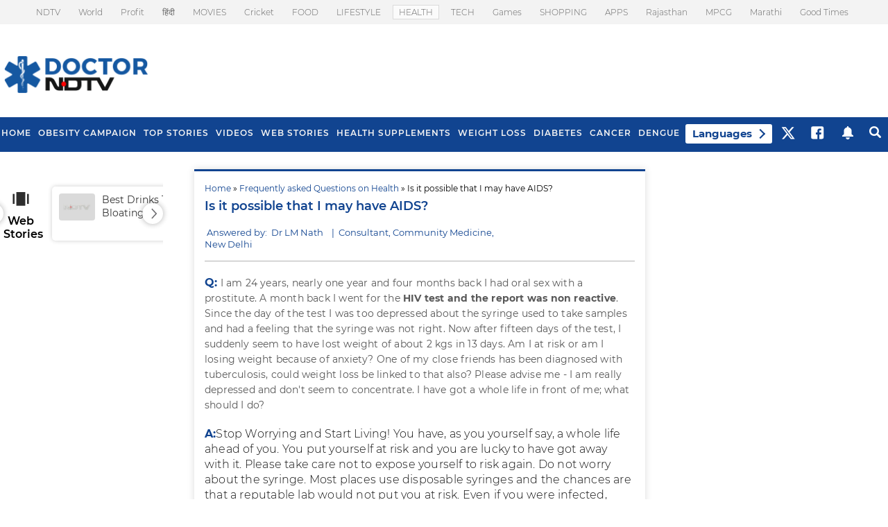

--- FILE ---
content_type: text/html; charset=utf-8
request_url: https://www.google.com/recaptcha/api2/aframe
body_size: 162
content:
<!DOCTYPE HTML><html><head><meta http-equiv="content-type" content="text/html; charset=UTF-8"></head><body><script nonce="c6XClQO6N3O_fd1MrrGN3Q">/** Anti-fraud and anti-abuse applications only. See google.com/recaptcha */ try{var clients={'sodar':'https://pagead2.googlesyndication.com/pagead/sodar?'};window.addEventListener("message",function(a){try{if(a.source===window.parent){var b=JSON.parse(a.data);var c=clients[b['id']];if(c){var d=document.createElement('img');d.src=c+b['params']+'&rc='+(localStorage.getItem("rc::a")?sessionStorage.getItem("rc::b"):"");window.document.body.appendChild(d);sessionStorage.setItem("rc::e",parseInt(sessionStorage.getItem("rc::e")||0)+1);localStorage.setItem("rc::h",'1769106917077');}}}catch(b){}});window.parent.postMessage("_grecaptcha_ready", "*");}catch(b){}</script></body></html>

--- FILE ---
content_type: image/svg+xml
request_url: https://doctor.ndtv.com/nstatic/content/images/arrow-lr.svg
body_size: -59
content:
<svg xmlns="http://www.w3.org/2000/svg" width="73" height="20" stroke-width="2.107" stroke="#616065" fill="none"><path d="M.17.28L8.635 8.9.17 17.52" transform="matrix(1 0 0 -1 62 19)"/><path d="M.17.28L8.635 8.9.17 17.52" transform="matrix(-1 0 0 -1 11 19)"/></svg>

--- FILE ---
content_type: application/javascript; charset=utf-8
request_url: https://fundingchoicesmessages.google.com/f/AGSKWxX_jyTT6U8-XqggSYMkdSOAgYpHm4CtCcW3ad2N8vp9xcxDEjZvSOlMrmHLnlka4DFLAk3nrne4OeuT0Xrh9ExpLWMduaHHf2XIsbeZzwFUg8gRdR_w4Pm2nYoclzoIZw3BlQ0J2bs4-5N0otfvtk5MPOR4Yhw3w_Zg1rt5LEPUsH0HwhuZFySyK0j_/_/advertorial_/adhalfbanner./adplay./adsrc.-widget-advertisement/
body_size: -1291
content:
window['eabc423f-9a71-4df3-9ab6-3a67cd0395d2'] = true;